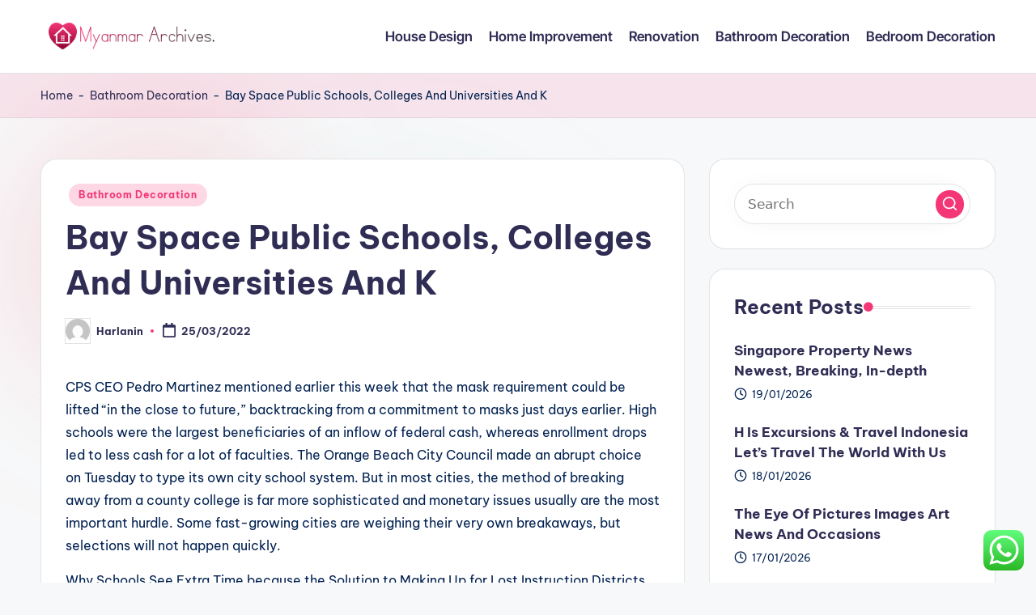

--- FILE ---
content_type: text/html; charset=UTF-8
request_url: https://myanmararchives.com/bay-space-public-schools-colleges-and-universities-and-k.html
body_size: 13656
content:
<!DOCTYPE html><html lang="en-US" prefix="og: https://ogp.me/ns#" itemscope itemtype="http://schema.org/WebPage" ><head><meta charset="UTF-8"><link rel="profile" href="https://gmpg.org/xfn/11"><meta name="viewport" content="width=device-width, initial-scale=1"><title>Bay Space Public Schools, Colleges And Universities And K - MYAARCH</title><meta name="description" content="CPS CEO Pedro Martinez mentioned earlier this week that the mask requirement could be lifted “in the close to future,” backtracking from a commitment to masks"/><meta name="robots" content="index, follow, max-snippet:-1, max-video-preview:-1, max-image-preview:large"/><link rel="canonical" href="https://myanmararchives.com/bay-space-public-schools-colleges-and-universities-and-k.html" /><meta property="og:locale" content="en_US" /><meta property="og:type" content="article" /><meta property="og:title" content="Bay Space Public Schools, Colleges And Universities And K - MYAARCH" /><meta property="og:description" content="CPS CEO Pedro Martinez mentioned earlier this week that the mask requirement could be lifted “in the close to future,” backtracking from a commitment to masks" /><meta property="og:url" content="https://myanmararchives.com/bay-space-public-schools-colleges-and-universities-and-k.html" /><meta property="og:site_name" content="MYAARCH" /><meta property="article:tag" content="colleges" /><meta property="article:tag" content="public" /><meta property="article:tag" content="schools" /><meta property="article:tag" content="space" /><meta property="article:tag" content="universities" /><meta property="article:section" content="Bathroom Decoration" /><meta property="og:updated_time" content="2022-08-29T15:33:28+07:00" /><meta property="article:published_time" content="2022-03-25T07:51:00+07:00" /><meta property="article:modified_time" content="2022-08-29T15:33:28+07:00" /><meta name="twitter:card" content="summary_large_image" /><meta name="twitter:title" content="Bay Space Public Schools, Colleges And Universities And K - MYAARCH" /><meta name="twitter:description" content="CPS CEO Pedro Martinez mentioned earlier this week that the mask requirement could be lifted “in the close to future,” backtracking from a commitment to masks" /><meta name="twitter:label1" content="Written by" /><meta name="twitter:data1" content="Harlanin" /><meta name="twitter:label2" content="Time to read" /><meta name="twitter:data2" content="3 minutes" /> <script type="application/ld+json" class="rank-math-schema-pro">{"@context":"https://schema.org","@graph":[{"@type":["Person","Organization"],"@id":"https://myanmararchives.com/#person","name":"MYAARCH","logo":{"@type":"ImageObject","@id":"https://myanmararchives.com/#logo","url":"https://myanmararchives.com/wp-content/uploads/2024/11/myanmararchives.com-Logo-150x44.png","contentUrl":"https://myanmararchives.com/wp-content/uploads/2024/11/myanmararchives.com-Logo-150x44.png","caption":"MYAARCH","inLanguage":"en-US"},"image":{"@type":"ImageObject","@id":"https://myanmararchives.com/#logo","url":"https://myanmararchives.com/wp-content/uploads/2024/11/myanmararchives.com-Logo-150x44.png","contentUrl":"https://myanmararchives.com/wp-content/uploads/2024/11/myanmararchives.com-Logo-150x44.png","caption":"MYAARCH","inLanguage":"en-US"}},{"@type":"WebSite","@id":"https://myanmararchives.com/#website","url":"https://myanmararchives.com","name":"MYAARCH","publisher":{"@id":"https://myanmararchives.com/#person"},"inLanguage":"en-US"},{"@type":"BreadcrumbList","@id":"https://myanmararchives.com/bay-space-public-schools-colleges-and-universities-and-k.html#breadcrumb","itemListElement":[{"@type":"ListItem","position":"1","item":{"@id":"https://myanmararchives.com","name":"Home"}},{"@type":"ListItem","position":"2","item":{"@id":"https://myanmararchives.com/category/bathroom-decoration","name":"Bathroom Decoration"}},{"@type":"ListItem","position":"3","item":{"@id":"https://myanmararchives.com/bay-space-public-schools-colleges-and-universities-and-k.html","name":"Bay Space Public Schools, Colleges And Universities And K"}}]},{"@type":"WebPage","@id":"https://myanmararchives.com/bay-space-public-schools-colleges-and-universities-and-k.html#webpage","url":"https://myanmararchives.com/bay-space-public-schools-colleges-and-universities-and-k.html","name":"Bay Space Public Schools, Colleges And Universities And K - MYAARCH","datePublished":"2022-03-25T07:51:00+07:00","dateModified":"2022-08-29T15:33:28+07:00","isPartOf":{"@id":"https://myanmararchives.com/#website"},"inLanguage":"en-US","breadcrumb":{"@id":"https://myanmararchives.com/bay-space-public-schools-colleges-and-universities-and-k.html#breadcrumb"}},{"@type":"Person","@id":"https://myanmararchives.com/author/harlanin","name":"Harlanin","url":"https://myanmararchives.com/author/harlanin","image":{"@type":"ImageObject","@id":"https://secure.gravatar.com/avatar/878a048e06d6d0503f84665fd4e01679193a59026490fe7af11df282fef1c053?s=96&amp;d=mm&amp;r=g","url":"https://secure.gravatar.com/avatar/878a048e06d6d0503f84665fd4e01679193a59026490fe7af11df282fef1c053?s=96&amp;d=mm&amp;r=g","caption":"Harlanin","inLanguage":"en-US"},"sameAs":["https://myanmararchives.com/"]},{"@type":"BlogPosting","headline":"Bay Space Public Schools, Colleges And Universities And K - MYAARCH","datePublished":"2022-03-25T07:51:00+07:00","dateModified":"2022-08-29T15:33:28+07:00","articleSection":"Bathroom Decoration","author":{"@id":"https://myanmararchives.com/author/harlanin","name":"Harlanin"},"publisher":{"@id":"https://myanmararchives.com/#person"},"description":"CPS CEO Pedro Martinez mentioned earlier this week that the mask requirement could be lifted \u201cin the close to future,\u201d backtracking from a commitment to masks","name":"Bay Space Public Schools, Colleges And Universities And K - MYAARCH","@id":"https://myanmararchives.com/bay-space-public-schools-colleges-and-universities-and-k.html#richSnippet","isPartOf":{"@id":"https://myanmararchives.com/bay-space-public-schools-colleges-and-universities-and-k.html#webpage"},"inLanguage":"en-US","mainEntityOfPage":{"@id":"https://myanmararchives.com/bay-space-public-schools-colleges-and-universities-and-k.html#webpage"}}]}</script> <link rel='dns-prefetch' href='//fonts.googleapis.com' /><link rel="alternate" type="application/rss+xml" title="MYAARCH &raquo; Feed" href="https://myanmararchives.com/feed" /><link rel="alternate" title="oEmbed (JSON)" type="application/json+oembed" href="https://myanmararchives.com/wp-json/oembed/1.0/embed?url=https%3A%2F%2Fmyanmararchives.com%2Fbay-space-public-schools-colleges-and-universities-and-k.html" /><link rel="alternate" title="oEmbed (XML)" type="text/xml+oembed" href="https://myanmararchives.com/wp-json/oembed/1.0/embed?url=https%3A%2F%2Fmyanmararchives.com%2Fbay-space-public-schools-colleges-and-universities-and-k.html&#038;format=xml" /><link data-optimized="2" rel="stylesheet" href="https://myanmararchives.com/wp-content/litespeed/css/4cc6473414207a2e3e115904db3d9b69.css?ver=7627c" /> <script src="https://myanmararchives.com/wp-includes/js/jquery/jquery.min.js?ver=3.7.1" id="jquery-core-js"></script> <link rel="https://api.w.org/" href="https://myanmararchives.com/wp-json/" /><link rel="alternate" title="JSON" type="application/json" href="https://myanmararchives.com/wp-json/wp/v2/posts/31301" /><link rel="EditURI" type="application/rsd+xml" title="RSD" href="https://myanmararchives.com/xmlrpc.php?rsd" /><meta name="generator" content="WordPress 6.9" /><link rel='shortlink' href='https://myanmararchives.com/?p=31301' /><meta name="theme-color" content="#F43676"><link rel="icon" href="https://myanmararchives.com/wp-content/uploads/2024/11/myanmararchives.com-Icon.png" sizes="32x32" /><link rel="icon" href="https://myanmararchives.com/wp-content/uploads/2024/11/myanmararchives.com-Icon.png" sizes="192x192" /><link rel="apple-touch-icon" href="https://myanmararchives.com/wp-content/uploads/2024/11/myanmararchives.com-Icon.png" /><meta name="msapplication-TileImage" content="https://myanmararchives.com/wp-content/uploads/2024/11/myanmararchives.com-Icon.png" /></head><body class="wp-singular post-template-default single single-post postid-31301 single-format-standard wp-custom-logo wp-embed-responsive wp-theme-bloghash bloghash-topbar__separators-regular bloghash-layout__fw-contained bloghash-layout__boxed-separated bloghash-layout-shadow bloghash-header-layout-1 bloghash-menu-animation-underline bloghash-header__separators-none bloghash-single-title-in-content bloghash-page-title-align-left bloghash-has-sidebar bloghash-sticky-sidebar bloghash-sidebar-style-2 bloghash-sidebar-position__right-sidebar entry-media-hover-style-1 is-section-heading-init-s1 is-footer-heading-init-s0 bloghash-input-supported bloghash-blog-image-wrap validate-comment-form bloghash-menu-accessibility"><div id="page" class="hfeed site">
<a class="skip-link screen-reader-text" href="#main">Skip to content</a><header id="masthead" class="site-header" role="banner" itemtype="https://schema.org/WPHeader" itemscope="itemscope"><div id="bloghash-header" ><div id="bloghash-header-inner"><div class="bloghash-container bloghash-header-container"><div class="bloghash-logo bloghash-header-element" itemtype="https://schema.org/Organization" itemscope="itemscope"><div class="logo-inner"><a href="https://myanmararchives.com/" rel="home" class="" itemprop="url">
<img src="https://myanmararchives.com/wp-content/uploads/2024/11/myanmararchives.com-Logo.png" alt="MYAARCH" width="259" height="44" class="" itemprop="logo"/>
</a><span class="site-title screen-reader-text" itemprop="name">
<a href="https://myanmararchives.com/" rel="home" itemprop="url">
MYAARCH
</a>
</span><p class="site-description screen-reader-text" itemprop="description">
Information about Home Improvment</p></div></div><span class="bloghash-header-element bloghash-mobile-nav">
<button class="bloghash-hamburger hamburger--spin bloghash-hamburger-bloghash-primary-nav" aria-label="Menu" aria-controls="bloghash-primary-nav" type="button">
<span class="hamburger-box">
<span class="hamburger-inner"></span>
</span></button>
</span><nav class="site-navigation main-navigation bloghash-primary-nav bloghash-nav bloghash-header-element" role="navigation" itemtype="https://schema.org/SiteNavigationElement" itemscope="itemscope" aria-label="Site Navigation"><ul id="bloghash-primary-nav" class="menu"><li id="menu-item-10011117" class="menu-item menu-item-type-taxonomy menu-item-object-category menu-item-10011117"><a href="https://myanmararchives.com/category/house-design"><span>House Design</span></a></li><li id="menu-item-10011118" class="menu-item menu-item-type-taxonomy menu-item-object-category menu-item-10011118"><a href="https://myanmararchives.com/category/home-improvement"><span>Home Improvement</span></a></li><li id="menu-item-10011119" class="menu-item menu-item-type-taxonomy menu-item-object-category menu-item-10011119"><a href="https://myanmararchives.com/category/renovation"><span>Renovation</span></a></li><li id="menu-item-10011120" class="menu-item menu-item-type-taxonomy menu-item-object-category current-post-ancestor current-menu-parent current-post-parent menu-item-10011120"><a href="https://myanmararchives.com/category/bathroom-decoration"><span>Bathroom Decoration</span></a></li><li id="menu-item-10011121" class="menu-item menu-item-type-taxonomy menu-item-object-category menu-item-10011121"><a href="https://myanmararchives.com/category/bedroom-decoration"><span>Bedroom Decoration</span></a></li></ul></nav><div class="bloghash-header-widgets bloghash-header-element bloghash-widget-location-right"></div></div></div></div><div class="page-header bloghash-has-breadcrumbs"><div class="bloghash-container bloghash-breadcrumbs"><nav aria-label="breadcrumbs" class="rank-math-breadcrumb"><p><a href="https://myanmararchives.com">Home</a><span class="separator"> - </span><a href="https://myanmararchives.com/category/bathroom-decoration">Bathroom Decoration</a><span class="separator"> - </span><span class="last">Bay Space Public Schools, Colleges And Universities And K</span></p></nav></div></div></header><div id="main" class="site-main"><div class="bloghash-container"><div id="primary" class="content-area"><main id="content" class="site-content no-entry-media" role="main" itemscope itemtype="http://schema.org/Blog"><article id="post-31301" class="bloghash-article post-31301 post type-post status-publish format-standard hentry category-bathroom-decoration tag-colleges tag-public tag-schools tag-space tag-universities" itemscope="" itemtype="https://schema.org/CreativeWork"><div class="post-category"><span class="cat-links"><span class="screen-reader-text">Posted in</span><span><a href="https://myanmararchives.com/category/bathroom-decoration" class="cat-1819" rel="category">Bathroom Decoration</a></span></span></div><header class="entry-header"><h1 class="entry-title" itemprop="headline">
Bay Space Public Schools, Colleges And Universities And K</h1></header><div class="entry-meta"><div class="entry-meta-elements">		<span class="post-author">
<span class="posted-by vcard author"  itemprop="author" itemscope="itemscope" itemtype="http://schema.org/Person">
<span class="screen-reader-text">Posted by</span><span class="author-avatar">
<img alt='' src='https://secure.gravatar.com/avatar/878a048e06d6d0503f84665fd4e01679193a59026490fe7af11df282fef1c053?s=30&#038;d=mm&#038;r=g' srcset='https://secure.gravatar.com/avatar/878a048e06d6d0503f84665fd4e01679193a59026490fe7af11df282fef1c053?s=60&#038;d=mm&#038;r=g 2x' class='avatar avatar-30 photo' height='30' width='30' decoding='async'/>					</span>
<span>
<a class="url fn n" title="View all posts by Harlanin" href="https://myanmararchives.com/author/harlanin" rel="author"  itemprop="url">
<span class="author-name"  itemprop="name">Harlanin</span>
</a>
</span>
</span>
</span>
<span class="posted-on"><time class="entry-date published updated" datetime="2022-03-25T07:51:00+07:00"><svg class="bloghash-icon" aria-hidden="true" xmlns="http://www.w3.org/2000/svg" viewBox="0 0 448 512"><path d="M400 64h-48V12c0-6.6-5.4-12-12-12h-40c-6.6 0-12 5.4-12 12v52H160V12c0-6.6-5.4-12-12-12h-40c-6.6 0-12 5.4-12 12v52H48C21.5 64 0 85.5 0 112v352c0 26.5 21.5 48 48 48h352c26.5 0 48-21.5 48-48V112c0-26.5-21.5-48-48-48zm-6 400H54c-3.3 0-6-2.7-6-6V160h352v298c0 3.3-2.7 6-6 6z" /></svg>25/03/2022</time></span></div></div><div class="entry-content bloghash-entry" itemprop="text"><p>CPS CEO Pedro Martinez mentioned earlier this week that the mask requirement could be lifted “in the close to future,” backtracking from a commitment to masks just days earlier. High schools were the largest beneficiaries of an inflow of federal cash, whereas enrollment drops led to less cash for a lot of faculties. The Orange Beach City Council made an abrupt choice on Tuesday to type its own city school system. But in most cities, the method of breaking away from a county college is far more sophisticated and monetary issues usually are the most important hurdle. Some fast-growing cities are weighing their very own breakaways, but selections will not happen quickly.</p><p>Why Schools See Extra Time because the Solution to Making Up for Lost Instruction Districts are combating pandemic studying disruptions by adding instructional time. Warren Easton Charter High School in Mid-City will have college students on each side of Canal Street subsequent fall following an expansion right into a long-abandoned former enterprise faculty throughout the road from its current campus. The St. Tammany Parish School Board will discuss pay with bus drivers throughout a special meeting Monday, a move the chief of the St. Tammany Federation of Teachers and School Employees hopes can head off one other sickout by drivers. Some students will get extra assist throughout their freshman 12 months at University of New Orleans thanks to an annual $630,000 donation that will underwrite a program geared toward improving scholar retention. The Orleans Parish School Board has narrowed its seek for a model new faculties superintendent to seven candidates, culled from the 15 candidates that had been forwarded to the board by the search firm it hired to help find a new faculties chief.</p><p>Education Secretary Miguel Cardona on Thursday urged schools to make use of federal help to &#8220;act with urgency to maintain colleges open for in-person studying.&#8221; As faculty admissions roll in for the excessive school class of 2022, many college students are finding steep value tags in those welcome packets. March 20, 2022 • Schools in Afghanistan are anticipated to open for the new semester Wednesday. But regardless of Taliban assurances that girls might be allowed back, students and teachers are unclear about what goes to happen.</p><p>Samatha Giangrasso is a 2021 graduate of the Master of Science in Clinical Physiology program. In the Q&#038;A, she shares a life-changing experience via an internship placement at UPMC. In this Q&#038;A, Luke talks about being a student in the Exercise Science program. A new project led by faculty on the School of Education and Pitt&#8217;s School of Arts &#038; Sciences seeks to discover how uprisings and labor strikes could give rise to freedom work in education. Navigating the interpersonal relationships shaped during long-term school-based research is explored in a model new e-book co-edited by Vasudevan.</p><p>Republican Gov. Doug Ducey has not said whether or not he will signal either invoice. The pupil suspect remains to be hospitalized after reportedly being shot by police officers. &#8220;We have become aware of recent incidents involving college students using racially insensitive language and offensive imagery,&#8221; said a Chatham County Superintendent. A spokesperson at the <a href="https://www.highedu.xyz" target="_blank" rel="noopener">Education News</a> school where the alleged incident occurred mentioned &#8220;the allegations in the criticism are deeply regarding.&#8221; Texas Attorney General Ken Paxton despatched the Austin Independent School District a letter saying they&#8217;re in “violation” of state legislation because of the district&#8217;s “Pride week.&#8221; This materials is in all probability not published, broadcast, rewritten, or redistributed.</p><p>Following a group of vignettes from faculties across the country, readers weighed in. The controversy surrounding John Comaroff, an anthropologist, has divided the school, with scholars like Jill Lepore and Henry Louis Gates Jr. supporting their colleague. The Board of Regents introduced that the former Republican governor is its choice to turn out to be chancellor. [newline]His choice has angered professors involved about educational freedom. While it’s unclear whether the order could probably be enforced, medical suppliers and child welfare advocates condemned the transfer as harmful. Demonstrators protest contained in the Florida State Capitol as lawmakers acted on a invoice to forbid discussions of sexual orientation and gender id in colleges.</p></div><div class="entry-footer"><span class="screen-reader-text">Tags: </span><div class="post-tags"><span class="cat-links"><a href="https://myanmararchives.com/tag/colleges" rel="tag">colleges</a><a href="https://myanmararchives.com/tag/public" rel="tag">public</a><a href="https://myanmararchives.com/tag/schools" rel="tag">schools</a><a href="https://myanmararchives.com/tag/space" rel="tag">space</a><a href="https://myanmararchives.com/tag/universities" rel="tag">universities</a></span></div><span class="last-updated bloghash-iflex-center"><svg class="bloghash-icon" xmlns="http://www.w3.org/2000/svg" width="32" height="32" viewBox="0 0 32 32"><path d="M4.004 23.429h5.339c.4 0 .667-.133.934-.4L24.958 8.348a1.29 1.29 0 000-1.868l-5.339-5.339a1.29 1.29 0 00-1.868 0L3.07 15.822c-.267.267-.4.534-.4.934v5.339c0 .801.534 1.335 1.335 1.335zm1.335-6.139L18.685 3.944l3.47 3.47L8.809 20.76h-3.47v-3.47zm22.688 10.143H4.004c-.801 0-1.335.534-1.335 1.335s.534 1.335 1.335 1.335h24.023c.801 0 1.335-.534 1.335-1.335s-.534-1.335-1.335-1.335z" /></svg><time class="entry-date updated" datetime="2022-08-29T15:33:28+07:00">Last updated on 29/08/2022</time></span></div><section class="post-nav" role="navigation"><h2 class="screen-reader-text">Post navigation</h2><div class="nav-previous"><h6 class="nav-title">Previous Post</h6><a href="https://myanmararchives.com/news-from-columbia-law.html" rel="prev"><div class="nav-content"> <span>News From Columbia Law</span></div></a></div><div class="nav-next"><h6 class="nav-title">Next Post</h6><a href="https://myanmararchives.com/newest-financial-and-business-news.html" rel="next"><div class="nav-content"><span>Newest Financial And Business News</span></div></a></div></section></article></main></div><aside id="secondary" class="widget-area bloghash-sidebar-container" itemtype="http://schema.org/WPSideBar" itemscope="itemscope" role="complementary"><div class="bloghash-sidebar-inner"><div id="search-2" class="bloghash-sidebar-widget bloghash-widget bloghash-entry widget widget_search"><form role="search" aria-label="Search for:" method="get" class="bloghash-search-form search-form" action="https://myanmararchives.com/"><div>
<input type="search" class="bloghash-input-search search-field" aria-label="Enter search keywords" placeholder="Search" value="" name="s" />
<button role="button" type="submit" class="search-submit" aria-label="Search">
<svg class="bloghash-icon" aria-hidden="true" xmlns="http://www.w3.org/2000/svg" width="32" height="32" viewBox="0 0 32 32"><path d="M28.962 26.499l-4.938-4.938c1.602-2.002 2.669-4.671 2.669-7.474 0-6.673-5.339-12.012-12.012-12.012S2.669 7.414 2.669 14.087a11.962 11.962 0 0012.012 12.012c2.803 0 5.472-.934 7.474-2.669l4.938 4.938c.267.267.667.4.934.4s.667-.133.934-.4a1.29 1.29 0 000-1.868zM5.339 14.087c0-5.205 4.137-9.342 9.342-9.342s9.342 4.137 9.342 9.342c0 2.536-1.068 4.938-2.669 6.54-1.735 1.735-4.004 2.669-6.54 2.669-5.339.133-9.476-4.004-9.476-9.209z" /></svg>		</button></div></form></div><div id="recent-posts-2" class="bloghash-sidebar-widget bloghash-widget bloghash-entry widget widget_recent_entries"><div class="h4 widget-title">Recent Posts</div><ul><li>
<a href="https://myanmararchives.com/singapore-property-news-newest-breaking-in-depth.html">Singapore Property News Newest, Breaking, In-depth</a>
<span class="post-date">19/01/2026</span></li><li>
<a href="https://myanmararchives.com/h-is-excursions-travel-indonesia-lets-travel-the-world-with-us.html">H Is Excursions &#038; Travel Indonesia Let&#8217;s Travel The World With Us</a>
<span class="post-date">18/01/2026</span></li><li>
<a href="https://myanmararchives.com/the-eye-of-pictures-images-art-news-and-occasions.html">The Eye Of Pictures Images Art News And Occasions</a>
<span class="post-date">17/01/2026</span></li></ul></div><div id="tag_cloud-2" class="bloghash-sidebar-widget bloghash-widget bloghash-entry widget widget_tag_cloud"><div class="h4 widget-title">Tags</div><div class="tagcloud"><a href="https://myanmararchives.com/tag/about" class="tag-cloud-link tag-link-500 tag-link-position-1" style="font-size: 11.230769230769pt;" aria-label="about (23 items)">about</a>
<a href="https://myanmararchives.com/tag/automotive" class="tag-cloud-link tag-link-1663 tag-link-position-2" style="font-size: 9.0769230769231pt;" aria-label="automotive (15 items)">automotive</a>
<a href="https://myanmararchives.com/tag/bathroom" class="tag-cloud-link tag-link-1093 tag-link-position-3" style="font-size: 17.213675213675pt;" aria-label="bathroom (75 items)">bathroom</a>
<a href="https://myanmararchives.com/tag/books" class="tag-cloud-link tag-link-319 tag-link-position-4" style="font-size: 10.752136752137pt;" aria-label="books (21 items)">books</a>
<a href="https://myanmararchives.com/tag/business" class="tag-cloud-link tag-link-86 tag-link-position-5" style="font-size: 16.376068376068pt;" aria-label="business (63 items)">business</a>
<a href="https://myanmararchives.com/tag/college" class="tag-cloud-link tag-link-799 tag-link-position-6" style="font-size: 8.8376068376068pt;" aria-label="college (14 items)">college</a>
<a href="https://myanmararchives.com/tag/contractors" class="tag-cloud-link tag-link-1145 tag-link-position-7" style="font-size: 8.4786324786325pt;" aria-label="contractors (13 items)">contractors</a>
<a href="https://myanmararchives.com/tag/costs" class="tag-cloud-link tag-link-1095 tag-link-position-8" style="font-size: 10.034188034188pt;" aria-label="costs (18 items)">costs</a>
<a href="https://myanmararchives.com/tag/design" class="tag-cloud-link tag-link-749 tag-link-position-9" style="font-size: 15.777777777778pt;" aria-label="design (57 items)">design</a>
<a href="https://myanmararchives.com/tag/drywall" class="tag-cloud-link tag-link-1148 tag-link-position-10" style="font-size: 10.752136752137pt;" aria-label="drywall (21 items)">drywall</a>
<a href="https://myanmararchives.com/tag/education" class="tag-cloud-link tag-link-638 tag-link-position-11" style="font-size: 12.068376068376pt;" aria-label="education (27 items)">education</a>
<a href="https://myanmararchives.com/tag/estate" class="tag-cloud-link tag-link-1324 tag-link-position-12" style="font-size: 12.068376068376pt;" aria-label="estate (27 items)">estate</a>
<a href="https://myanmararchives.com/tag/fashion" class="tag-cloud-link tag-link-685 tag-link-position-13" style="font-size: 12.188034188034pt;" aria-label="fashion (28 items)">fashion</a>
<a href="https://myanmararchives.com/tag/fireplace" class="tag-cloud-link tag-link-1086 tag-link-position-14" style="font-size: 11.230769230769pt;" aria-label="fireplace (23 items)">fireplace</a>
<a href="https://myanmararchives.com/tag/health" class="tag-cloud-link tag-link-636 tag-link-position-15" style="font-size: 16.25641025641pt;" aria-label="health (62 items)">health</a>
<a href="https://myanmararchives.com/tag/house" class="tag-cloud-link tag-link-548 tag-link-position-16" style="font-size: 22pt;" aria-label="house (188 items)">house</a>
<a href="https://myanmararchives.com/tag/ideas" class="tag-cloud-link tag-link-175 tag-link-position-17" style="font-size: 19.247863247863pt;" aria-label="ideas (112 items)">ideas</a>
<a href="https://myanmararchives.com/tag/improvement" class="tag-cloud-link tag-link-1116 tag-link-position-18" style="font-size: 21.401709401709pt;" aria-label="improvement (168 items)">improvement</a>
<a href="https://myanmararchives.com/tag/improvements" class="tag-cloud-link tag-link-1221 tag-link-position-19" style="font-size: 9.4358974358974pt;" aria-label="improvements (16 items)">improvements</a>
<a href="https://myanmararchives.com/tag/information" class="tag-cloud-link tag-link-308 tag-link-position-20" style="font-size: 12.188034188034pt;" aria-label="information (28 items)">information</a>
<a href="https://myanmararchives.com/tag/jewelry" class="tag-cloud-link tag-link-1886 tag-link-position-21" style="font-size: 9.0769230769231pt;" aria-label="jewelry (15 items)">jewelry</a>
<a href="https://myanmararchives.com/tag/kitchen" class="tag-cloud-link tag-link-1096 tag-link-position-22" style="font-size: 20.08547008547pt;" aria-label="kitchen (131 items)">kitchen</a>
<a href="https://myanmararchives.com/tag/latest" class="tag-cloud-link tag-link-361 tag-link-position-23" style="font-size: 11.589743589744pt;" aria-label="latest (25 items)">latest</a>
<a href="https://myanmararchives.com/tag/leisure" class="tag-cloud-link tag-link-1535 tag-link-position-24" style="font-size: 9.0769230769231pt;" aria-label="leisure (15 items)">leisure</a>
<a href="https://myanmararchives.com/tag/loans" class="tag-cloud-link tag-link-82 tag-link-position-25" style="font-size: 8.8376068376068pt;" aria-label="loans (14 items)">loans</a>
<a href="https://myanmararchives.com/tag/lowes" class="tag-cloud-link tag-link-1121 tag-link-position-26" style="font-size: 9.0769230769231pt;" aria-label="lowes (15 items)">lowes</a>
<a href="https://myanmararchives.com/tag/magazine" class="tag-cloud-link tag-link-1435 tag-link-position-27" style="font-size: 12.786324786325pt;" aria-label="magazine (31 items)">magazine</a>
<a href="https://myanmararchives.com/tag/market" class="tag-cloud-link tag-link-173 tag-link-position-28" style="font-size: 8pt;" aria-label="market (12 items)">market</a>
<a href="https://myanmararchives.com/tag/newest" class="tag-cloud-link tag-link-348 tag-link-position-29" style="font-size: 13.863247863248pt;" aria-label="newest (39 items)">newest</a>
<a href="https://myanmararchives.com/tag/online" class="tag-cloud-link tag-link-85 tag-link-position-30" style="font-size: 14.222222222222pt;" aria-label="online (42 items)">online</a>
<a href="https://myanmararchives.com/tag/pictures" class="tag-cloud-link tag-link-1054 tag-link-position-31" style="font-size: 9.4358974358974pt;" aria-label="pictures (16 items)">pictures</a>
<a href="https://myanmararchives.com/tag/projects" class="tag-cloud-link tag-link-1085 tag-link-position-32" style="font-size: 12.786324786325pt;" aria-label="projects (31 items)">projects</a>
<a href="https://myanmararchives.com/tag/remodel" class="tag-cloud-link tag-link-1089 tag-link-position-33" style="font-size: 18.051282051282pt;" aria-label="remodel (89 items)">remodel</a>
<a href="https://myanmararchives.com/tag/remodeling" class="tag-cloud-link tag-link-1092 tag-link-position-34" style="font-size: 19.965811965812pt;" aria-label="remodeling (127 items)">remodeling</a>
<a href="https://myanmararchives.com/tag/renovation" class="tag-cloud-link tag-link-1131 tag-link-position-35" style="font-size: 14.34188034188pt;" aria-label="renovation (43 items)">renovation</a>
<a href="https://myanmararchives.com/tag/renovations" class="tag-cloud-link tag-link-1098 tag-link-position-36" style="font-size: 9.4358974358974pt;" aria-label="renovations (16 items)">renovations</a>
<a href="https://myanmararchives.com/tag/repair" class="tag-cloud-link tag-link-504 tag-link-position-37" style="font-size: 14.820512820513pt;" aria-label="repair (47 items)">repair</a>
<a href="https://myanmararchives.com/tag/small" class="tag-cloud-link tag-link-178 tag-link-position-38" style="font-size: 12.42735042735pt;" aria-label="small (29 items)">small</a>
<a href="https://myanmararchives.com/tag/south" class="tag-cloud-link tag-link-343 tag-link-position-39" style="font-size: 10.034188034188pt;" aria-label="south (18 items)">south</a>
<a href="https://myanmararchives.com/tag/sports" class="tag-cloud-link tag-link-838 tag-link-position-40" style="font-size: 8.4786324786325pt;" aria-label="sports (13 items)">sports</a>
<a href="https://myanmararchives.com/tag/technology" class="tag-cloud-link tag-link-990 tag-link-position-41" style="font-size: 15.179487179487pt;" aria-label="technology (50 items)">technology</a>
<a href="https://myanmararchives.com/tag/travel" class="tag-cloud-link tag-link-1538 tag-link-position-42" style="font-size: 12.786324786325pt;" aria-label="travel (31 items)">travel</a>
<a href="https://myanmararchives.com/tag/types" class="tag-cloud-link tag-link-425 tag-link-position-43" style="font-size: 8.4786324786325pt;" aria-label="types (13 items)">types</a>
<a href="https://myanmararchives.com/tag/updates" class="tag-cloud-link tag-link-354 tag-link-position-44" style="font-size: 10.512820512821pt;" aria-label="updates (20 items)">updates</a>
<a href="https://myanmararchives.com/tag/world" class="tag-cloud-link tag-link-302 tag-link-position-45" style="font-size: 10.034188034188pt;" aria-label="world (18 items)">world</a></div></div><div id="nav_menu-2" class="bloghash-sidebar-widget bloghash-widget bloghash-entry widget widget_nav_menu"><div class="h4 widget-title">About Us</div><div class="menu-about-us-container"><ul id="menu-about-us" class="menu"><li id="menu-item-10011122" class="menu-item menu-item-type-post_type menu-item-object-page menu-item-10011122"><a href="https://myanmararchives.com/contact-us">Contact Us</a></li><li id="menu-item-10011123" class="menu-item menu-item-type-post_type menu-item-object-page menu-item-10011123"><a href="https://myanmararchives.com/disclosure-policy">Disclosure Policy</a></li><li id="menu-item-10011124" class="menu-item menu-item-type-post_type menu-item-object-page menu-item-10011124"><a href="https://myanmararchives.com/sitemap">Sitemap</a></li></ul></div></div><div id="custom_html-3" class="widget_text bloghash-sidebar-widget bloghash-widget bloghash-entry widget widget_custom_html"><div class="textwidget custom-html-widget"><meta name="getlinko-verify-code" content="getlinko-verify-c1ce4c15c1a9d9d1abae8291e9b85c81bb834869"/></div></div><div id="magenet_widget-2" class="bloghash-sidebar-widget bloghash-widget bloghash-entry widget widget_magenet_widget"><aside class="widget magenet_widget_box"><div class="mads-block"></div></aside></div><div id="execphp-5" class="bloghash-sidebar-widget bloghash-widget bloghash-entry widget widget_execphp"><div class="execphpwidget"></div></div><div id="custom_html-2" class="widget_text bloghash-sidebar-widget bloghash-widget bloghash-entry widget widget_custom_html"><div class="h4 widget-title">Partner Link</div><div class="textwidget custom-html-widget"></div></div><div id="custom_html-4" class="widget_text bloghash-sidebar-widget bloghash-widget bloghash-entry widget widget_custom_html"><div class="textwidget custom-html-widget"><a href="https://id.seedbacklink.com/"><img title="Seedbacklink" src="https://id.seedbacklink.com/wp-content/uploads/2023/08/Badge-Seedbacklink_Artboard-1-copy.png" alt="Seedbacklink" width="100%" height="auto"></a></div></div><div id="block-2" class="bloghash-sidebar-widget bloghash-widget bloghash-entry widget widget_block"><meta name='outreach_verification' content='7YHLNmc9h433ELBiqLqu' /></div><div id="execphp-7" class="bloghash-sidebar-widget bloghash-widget bloghash-entry widget widget_execphp"><div class="execphpwidget"></div></div><div id="block-3" class="bloghash-sidebar-widget bloghash-widget bloghash-entry widget widget_block widget_text"><p>KAjedwhriuw024hvjbed2SORH</p></div></div></aside></div><div class="bloghash-glassmorphism">
<span class="block one"></span>
<span class="block two"></span></div></div></div><a href="#" id="bloghash-scroll-top" class="bloghash-smooth-scroll" title="Scroll to Top" >
<span class="bloghash-scroll-icon" aria-hidden="true">
<svg class="bloghash-icon top-icon" xmlns="http://www.w3.org/2000/svg" width="32" height="32" viewBox="0 0 32 32"><path d="M17.9137 25.3578L17.9137 9.8758L24.9877 16.9498C25.5217 17.4838 26.3227 17.4838 26.8557 16.9498C27.3887 16.4158 27.3897 15.6148 26.8557 15.0818L17.5137 5.7398C17.3807 5.6068 17.2467 5.4728 17.1137 5.4728C16.8467 5.3398 16.4467 5.3398 16.0457 5.4728C15.9127 5.6058 15.7787 5.6058 15.6457 5.7398L6.30373 15.0818C6.03673 15.3488 5.90373 15.7488 5.90373 16.0158C5.90373 16.2828 6.03673 16.6828 6.30373 16.9498C6.42421 17.0763 6.56912 17.1769 6.72967 17.2457C6.89022 17.3145 7.06307 17.35 7.23773 17.35C7.4124 17.35 7.58525 17.3145 7.7458 17.2457C7.90635 17.1769 8.05125 17.0763 8.17173 16.9498L15.2457 9.8758L15.2457 25.3578C15.2457 26.1588 15.7797 26.6928 16.5807 26.6928C17.3817 26.6928 17.9157 26.1588 17.9157 25.3578L17.9137 25.3578Z" /></svg>		<svg class="bloghash-icon" xmlns="http://www.w3.org/2000/svg" width="32" height="32" viewBox="0 0 32 32"><path d="M17.9137 25.3578L17.9137 9.8758L24.9877 16.9498C25.5217 17.4838 26.3227 17.4838 26.8557 16.9498C27.3887 16.4158 27.3897 15.6148 26.8557 15.0818L17.5137 5.7398C17.3807 5.6068 17.2467 5.4728 17.1137 5.4728C16.8467 5.3398 16.4467 5.3398 16.0457 5.4728C15.9127 5.6058 15.7787 5.6058 15.6457 5.7398L6.30373 15.0818C6.03673 15.3488 5.90373 15.7488 5.90373 16.0158C5.90373 16.2828 6.03673 16.6828 6.30373 16.9498C6.42421 17.0763 6.56912 17.1769 6.72967 17.2457C6.89022 17.3145 7.06307 17.35 7.23773 17.35C7.4124 17.35 7.58525 17.3145 7.7458 17.2457C7.90635 17.1769 8.05125 17.0763 8.17173 16.9498L15.2457 9.8758L15.2457 25.3578C15.2457 26.1588 15.7797 26.6928 16.5807 26.6928C17.3817 26.6928 17.9157 26.1588 17.9157 25.3578L17.9137 25.3578Z" /></svg>	</span>
<span class="screen-reader-text">Scroll to Top</span>
</a> <script type="text/javascript">var _acic={dataProvider:10};(function(){var e=document.createElement("script");e.type="text/javascript";e.async=true;e.src="https://www.acint.net/aci.js";var t=document.getElementsByTagName("script")[0];t.parentNode.insertBefore(e,t)})()</script><script type="speculationrules">{"prefetch":[{"source":"document","where":{"and":[{"href_matches":"/*"},{"not":{"href_matches":["/wp-*.php","/wp-admin/*","/wp-content/uploads/*","/wp-content/*","/wp-content/plugins/*","/wp-content/themes/bloghash/*","/*\\?(.+)"]}},{"not":{"selector_matches":"a[rel~=\"nofollow\"]"}},{"not":{"selector_matches":".no-prefetch, .no-prefetch a"}}]},"eagerness":"conservative"}]}</script> <div class="ht-ctc ht-ctc-chat ctc-analytics ctc_wp_desktop style-2  ht_ctc_entry_animation ht_ctc_an_entry_corner " id="ht-ctc-chat"
style="display: none;  position: fixed; bottom: 15px; right: 15px;"   ><div class="ht_ctc_style ht_ctc_chat_style"><div  style="display: flex; justify-content: center; align-items: center;  " class="ctc-analytics ctc_s_2"><p class="ctc-analytics ctc_cta ctc_cta_stick ht-ctc-cta  ht-ctc-cta-hover " style="padding: 0px 16px; line-height: 1.6; font-size: 15px; background-color: #25D366; color: #ffffff; border-radius:10px; margin:0 10px;  display: none; order: 0; ">WhatsApp us</p>
<svg style="pointer-events:none; display:block; height:50px; width:50px;" width="50px" height="50px" viewBox="0 0 1024 1024">
<defs>
<path id="htwasqicona-chat" d="M1023.941 765.153c0 5.606-.171 17.766-.508 27.159-.824 22.982-2.646 52.639-5.401 66.151-4.141 20.306-10.392 39.472-18.542 55.425-9.643 18.871-21.943 35.775-36.559 50.364-14.584 14.56-31.472 26.812-50.315 36.416-16.036 8.172-35.322 14.426-55.744 18.549-13.378 2.701-42.812 4.488-65.648 5.3-9.402.336-21.564.505-27.15.505l-504.226-.081c-5.607 0-17.765-.172-27.158-.509-22.983-.824-52.639-2.646-66.152-5.4-20.306-4.142-39.473-10.392-55.425-18.542-18.872-9.644-35.775-21.944-50.364-36.56-14.56-14.584-26.812-31.471-36.415-50.314-8.174-16.037-14.428-35.323-18.551-55.744-2.7-13.378-4.487-42.812-5.3-65.649-.334-9.401-.503-21.563-.503-27.148l.08-504.228c0-5.607.171-17.766.508-27.159.825-22.983 2.646-52.639 5.401-66.151 4.141-20.306 10.391-39.473 18.542-55.426C34.154 93.24 46.455 76.336 61.07 61.747c14.584-14.559 31.472-26.812 50.315-36.416 16.037-8.172 35.324-14.426 55.745-18.549 13.377-2.701 42.812-4.488 65.648-5.3 9.402-.335 21.565-.504 27.149-.504l504.227.081c5.608 0 17.766.171 27.159.508 22.983.825 52.638 2.646 66.152 5.401 20.305 4.141 39.472 10.391 55.425 18.542 18.871 9.643 35.774 21.944 50.363 36.559 14.559 14.584 26.812 31.471 36.415 50.315 8.174 16.037 14.428 35.323 18.551 55.744 2.7 13.378 4.486 42.812 5.3 65.649.335 9.402.504 21.564.504 27.15l-.082 504.226z"/>
</defs>
<linearGradient id="htwasqiconb-chat" gradientUnits="userSpaceOnUse" x1="512.001" y1=".978" x2="512.001" y2="1025.023">
<stop offset="0" stop-color="#61fd7d"/>
<stop offset="1" stop-color="#2bb826"/>
</linearGradient>
<use xlink:href="#htwasqicona-chat" overflow="visible" style="fill: url(#htwasqiconb-chat)" fill="url(#htwasqiconb-chat)"/>
<g>
<path style="fill: #FFFFFF;" fill="#FFF" d="M783.302 243.246c-69.329-69.387-161.529-107.619-259.763-107.658-202.402 0-367.133 164.668-367.214 367.072-.026 64.699 16.883 127.854 49.017 183.522l-52.096 190.229 194.665-51.047c53.636 29.244 114.022 44.656 175.482 44.682h.151c202.382 0 367.128-164.688 367.21-367.094.039-98.087-38.121-190.319-107.452-259.706zM523.544 808.047h-.125c-54.767-.021-108.483-14.729-155.344-42.529l-11.146-6.612-115.517 30.293 30.834-112.592-7.259-11.544c-30.552-48.579-46.688-104.729-46.664-162.379.066-168.229 136.985-305.096 305.339-305.096 81.521.031 158.154 31.811 215.779 89.482s89.342 134.332 89.312 215.859c-.066 168.243-136.984 305.118-305.209 305.118zm167.415-228.515c-9.177-4.591-54.286-26.782-62.697-29.843-8.41-3.062-14.526-4.592-20.645 4.592-6.115 9.182-23.699 29.843-29.053 35.964-5.352 6.122-10.704 6.888-19.879 2.296-9.176-4.591-38.74-14.277-73.786-45.526-27.275-24.319-45.691-54.359-51.043-63.543-5.352-9.183-.569-14.146 4.024-18.72 4.127-4.109 9.175-10.713 13.763-16.069 4.587-5.355 6.117-9.183 9.175-15.304 3.059-6.122 1.529-11.479-.765-16.07-2.293-4.591-20.644-49.739-28.29-68.104-7.447-17.886-15.013-15.466-20.645-15.747-5.346-.266-11.469-.322-17.585-.322s-16.057 2.295-24.467 11.478-32.113 31.374-32.113 76.521c0 45.147 32.877 88.764 37.465 94.885 4.588 6.122 64.699 98.771 156.741 138.502 21.892 9.45 38.982 15.094 52.308 19.322 21.98 6.979 41.982 5.995 57.793 3.634 17.628-2.633 54.284-22.189 61.932-43.615 7.646-21.427 7.646-39.791 5.352-43.617-2.294-3.826-8.41-6.122-17.585-10.714z"/>
</g>
</svg></div></div></div>
<span class="ht_ctc_chat_data" data-settings="{&quot;number&quot;:&quot;6289634888810&quot;,&quot;pre_filled&quot;:&quot;&quot;,&quot;dis_m&quot;:&quot;show&quot;,&quot;dis_d&quot;:&quot;show&quot;,&quot;css&quot;:&quot;cursor: pointer; z-index: 99999999;&quot;,&quot;pos_d&quot;:&quot;position: fixed; bottom: 15px; right: 15px;&quot;,&quot;pos_m&quot;:&quot;position: fixed; bottom: 15px; right: 15px;&quot;,&quot;side_d&quot;:&quot;right&quot;,&quot;side_m&quot;:&quot;right&quot;,&quot;schedule&quot;:&quot;no&quot;,&quot;se&quot;:150,&quot;ani&quot;:&quot;no-animation&quot;,&quot;url_target_d&quot;:&quot;_blank&quot;,&quot;ga&quot;:&quot;yes&quot;,&quot;gtm&quot;:&quot;1&quot;,&quot;fb&quot;:&quot;yes&quot;,&quot;webhook_format&quot;:&quot;json&quot;,&quot;g_init&quot;:&quot;default&quot;,&quot;g_an_event_name&quot;:&quot;click to chat&quot;,&quot;gtm_event_name&quot;:&quot;Click to Chat&quot;,&quot;pixel_event_name&quot;:&quot;Click to Chat by HoliThemes&quot;}" data-rest="f5ab116d27"></span> <script id="ht_ctc_app_js-js-extra">var ht_ctc_chat_var = {"number":"6289634888810","pre_filled":"","dis_m":"show","dis_d":"show","css":"cursor: pointer; z-index: 99999999;","pos_d":"position: fixed; bottom: 15px; right: 15px;","pos_m":"position: fixed; bottom: 15px; right: 15px;","side_d":"right","side_m":"right","schedule":"no","se":"150","ani":"no-animation","url_target_d":"_blank","ga":"yes","gtm":"1","fb":"yes","webhook_format":"json","g_init":"default","g_an_event_name":"click to chat","gtm_event_name":"Click to Chat","pixel_event_name":"Click to Chat by HoliThemes"};
var ht_ctc_variables = {"g_an_event_name":"click to chat","gtm_event_name":"Click to Chat","pixel_event_type":"trackCustom","pixel_event_name":"Click to Chat by HoliThemes","g_an_params":["g_an_param_1","g_an_param_2","g_an_param_3"],"g_an_param_1":{"key":"number","value":"{number}"},"g_an_param_2":{"key":"title","value":"{title}"},"g_an_param_3":{"key":"url","value":"{url}"},"pixel_params":["pixel_param_1","pixel_param_2","pixel_param_3","pixel_param_4"],"pixel_param_1":{"key":"Category","value":"Click to Chat for WhatsApp"},"pixel_param_2":{"key":"ID","value":"{number}"},"pixel_param_3":{"key":"Title","value":"{title}"},"pixel_param_4":{"key":"URL","value":"{url}"},"gtm_params":["gtm_param_1","gtm_param_2","gtm_param_3","gtm_param_4","gtm_param_5"],"gtm_param_1":{"key":"type","value":"chat"},"gtm_param_2":{"key":"number","value":"{number}"},"gtm_param_3":{"key":"title","value":"{title}"},"gtm_param_4":{"key":"url","value":"{url}"},"gtm_param_5":{"key":"ref","value":"dataLayer push"}};
//# sourceURL=ht_ctc_app_js-js-extra</script> <script id="wp-emoji-settings" type="application/json">{"baseUrl":"https://s.w.org/images/core/emoji/17.0.2/72x72/","ext":".png","svgUrl":"https://s.w.org/images/core/emoji/17.0.2/svg/","svgExt":".svg","source":{"concatemoji":"https://myanmararchives.com/wp-includes/js/wp-emoji-release.min.js?ver=6.9"}}</script> <script type="module">/*! This file is auto-generated */
const a=JSON.parse(document.getElementById("wp-emoji-settings").textContent),o=(window._wpemojiSettings=a,"wpEmojiSettingsSupports"),s=["flag","emoji"];function i(e){try{var t={supportTests:e,timestamp:(new Date).valueOf()};sessionStorage.setItem(o,JSON.stringify(t))}catch(e){}}function c(e,t,n){e.clearRect(0,0,e.canvas.width,e.canvas.height),e.fillText(t,0,0);t=new Uint32Array(e.getImageData(0,0,e.canvas.width,e.canvas.height).data);e.clearRect(0,0,e.canvas.width,e.canvas.height),e.fillText(n,0,0);const a=new Uint32Array(e.getImageData(0,0,e.canvas.width,e.canvas.height).data);return t.every((e,t)=>e===a[t])}function p(e,t){e.clearRect(0,0,e.canvas.width,e.canvas.height),e.fillText(t,0,0);var n=e.getImageData(16,16,1,1);for(let e=0;e<n.data.length;e++)if(0!==n.data[e])return!1;return!0}function u(e,t,n,a){switch(t){case"flag":return n(e,"\ud83c\udff3\ufe0f\u200d\u26a7\ufe0f","\ud83c\udff3\ufe0f\u200b\u26a7\ufe0f")?!1:!n(e,"\ud83c\udde8\ud83c\uddf6","\ud83c\udde8\u200b\ud83c\uddf6")&&!n(e,"\ud83c\udff4\udb40\udc67\udb40\udc62\udb40\udc65\udb40\udc6e\udb40\udc67\udb40\udc7f","\ud83c\udff4\u200b\udb40\udc67\u200b\udb40\udc62\u200b\udb40\udc65\u200b\udb40\udc6e\u200b\udb40\udc67\u200b\udb40\udc7f");case"emoji":return!a(e,"\ud83e\u1fac8")}return!1}function f(e,t,n,a){let r;const o=(r="undefined"!=typeof WorkerGlobalScope&&self instanceof WorkerGlobalScope?new OffscreenCanvas(300,150):document.createElement("canvas")).getContext("2d",{willReadFrequently:!0}),s=(o.textBaseline="top",o.font="600 32px Arial",{});return e.forEach(e=>{s[e]=t(o,e,n,a)}),s}function r(e){var t=document.createElement("script");t.src=e,t.defer=!0,document.head.appendChild(t)}a.supports={everything:!0,everythingExceptFlag:!0},new Promise(t=>{let n=function(){try{var e=JSON.parse(sessionStorage.getItem(o));if("object"==typeof e&&"number"==typeof e.timestamp&&(new Date).valueOf()<e.timestamp+604800&&"object"==typeof e.supportTests)return e.supportTests}catch(e){}return null}();if(!n){if("undefined"!=typeof Worker&&"undefined"!=typeof OffscreenCanvas&&"undefined"!=typeof URL&&URL.createObjectURL&&"undefined"!=typeof Blob)try{var e="postMessage("+f.toString()+"("+[JSON.stringify(s),u.toString(),c.toString(),p.toString()].join(",")+"));",a=new Blob([e],{type:"text/javascript"});const r=new Worker(URL.createObjectURL(a),{name:"wpTestEmojiSupports"});return void(r.onmessage=e=>{i(n=e.data),r.terminate(),t(n)})}catch(e){}i(n=f(s,u,c,p))}t(n)}).then(e=>{for(const n in e)a.supports[n]=e[n],a.supports.everything=a.supports.everything&&a.supports[n],"flag"!==n&&(a.supports.everythingExceptFlag=a.supports.everythingExceptFlag&&a.supports[n]);var t;a.supports.everythingExceptFlag=a.supports.everythingExceptFlag&&!a.supports.flag,a.supports.everything||((t=a.source||{}).concatemoji?r(t.concatemoji):t.wpemoji&&t.twemoji&&(r(t.twemoji),r(t.wpemoji)))});
//# sourceURL=https://myanmararchives.com/wp-includes/js/wp-emoji-loader.min.js</script> <script data-optimized="1" src="https://myanmararchives.com/wp-content/litespeed/js/0da60965f8a99d5f12861c5c3bb2971e.js?ver=7627c"></script><script defer src="https://static.cloudflareinsights.com/beacon.min.js/vcd15cbe7772f49c399c6a5babf22c1241717689176015" integrity="sha512-ZpsOmlRQV6y907TI0dKBHq9Md29nnaEIPlkf84rnaERnq6zvWvPUqr2ft8M1aS28oN72PdrCzSjY4U6VaAw1EQ==" data-cf-beacon='{"version":"2024.11.0","token":"5cf10bc685374daf8f4b2f938baab046","r":1,"server_timing":{"name":{"cfCacheStatus":true,"cfEdge":true,"cfExtPri":true,"cfL4":true,"cfOrigin":true,"cfSpeedBrain":true},"location_startswith":null}}' crossorigin="anonymous"></script>
</body></html>
<!-- Page optimized by LiteSpeed Cache @2026-01-20 00:09:54 -->

<!-- Page cached by LiteSpeed Cache 7.7 on 2026-01-20 00:09:54 -->